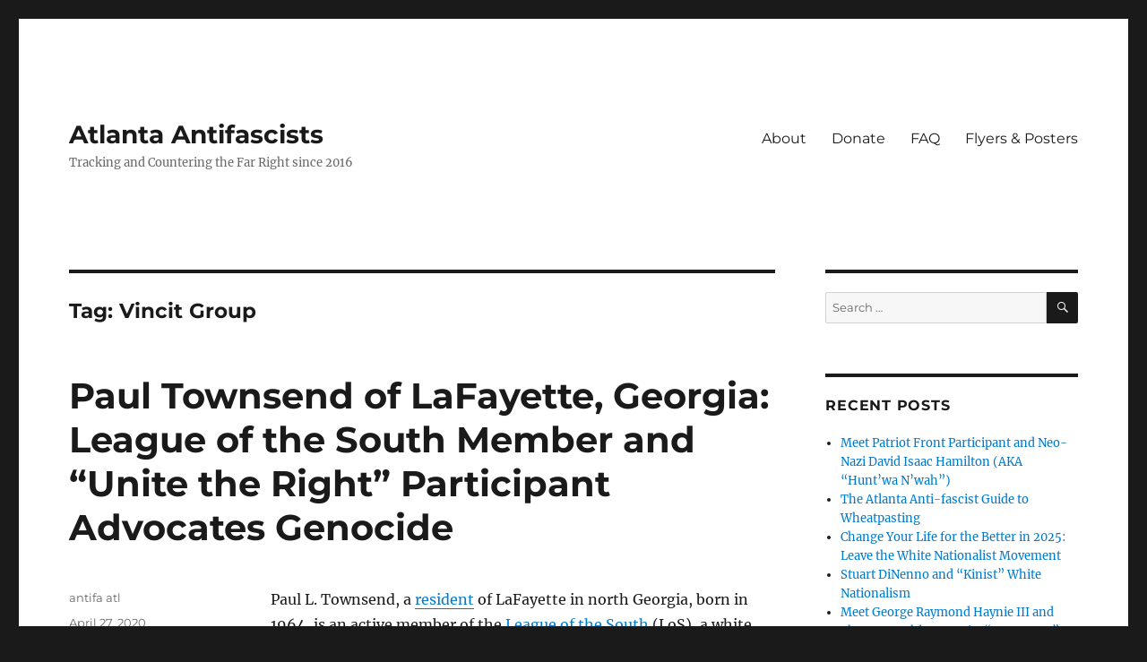

--- FILE ---
content_type: text/html; charset=UTF-8
request_url: https://atlantaantifa.org/tag/vincit-group/
body_size: 10429
content:
<!DOCTYPE html>
<html lang="en-US" class="no-js">
<head>
	<meta charset="UTF-8">
	<meta name="viewport" content="width=device-width, initial-scale=1">
	<link rel="profile" href="https://gmpg.org/xfn/11">
		<script>(function(html){html.className = html.className.replace(/\bno-js\b/,'js')})(document.documentElement);</script>
<title>Vincit Group &#8211; Atlanta Antifascists</title>
<meta name='robots' content='max-image-preview:large' />
	<style>img:is([sizes="auto" i], [sizes^="auto," i]) { contain-intrinsic-size: 3000px 1500px }</style>
	<link rel="alternate" type="application/rss+xml" title="Atlanta Antifascists &raquo; Feed" href="https://atlantaantifa.org/feed/" />
<link rel="alternate" type="application/rss+xml" title="Atlanta Antifascists &raquo; Comments Feed" href="https://atlantaantifa.org/comments/feed/" />
<link rel="alternate" type="application/rss+xml" title="Atlanta Antifascists &raquo; Vincit Group Tag Feed" href="https://atlantaantifa.org/tag/vincit-group/feed/" />
<script>
window._wpemojiSettings = {"baseUrl":"https:\/\/s.w.org\/images\/core\/emoji\/15.0.3\/72x72\/","ext":".png","svgUrl":"https:\/\/s.w.org\/images\/core\/emoji\/15.0.3\/svg\/","svgExt":".svg","source":{"concatemoji":"https:\/\/atlantaantifa.org\/wp-includes\/js\/wp-emoji-release.min.js?ver=6.7.4"}};
/*! This file is auto-generated */
!function(i,n){var o,s,e;function c(e){try{var t={supportTests:e,timestamp:(new Date).valueOf()};sessionStorage.setItem(o,JSON.stringify(t))}catch(e){}}function p(e,t,n){e.clearRect(0,0,e.canvas.width,e.canvas.height),e.fillText(t,0,0);var t=new Uint32Array(e.getImageData(0,0,e.canvas.width,e.canvas.height).data),r=(e.clearRect(0,0,e.canvas.width,e.canvas.height),e.fillText(n,0,0),new Uint32Array(e.getImageData(0,0,e.canvas.width,e.canvas.height).data));return t.every(function(e,t){return e===r[t]})}function u(e,t,n){switch(t){case"flag":return n(e,"\ud83c\udff3\ufe0f\u200d\u26a7\ufe0f","\ud83c\udff3\ufe0f\u200b\u26a7\ufe0f")?!1:!n(e,"\ud83c\uddfa\ud83c\uddf3","\ud83c\uddfa\u200b\ud83c\uddf3")&&!n(e,"\ud83c\udff4\udb40\udc67\udb40\udc62\udb40\udc65\udb40\udc6e\udb40\udc67\udb40\udc7f","\ud83c\udff4\u200b\udb40\udc67\u200b\udb40\udc62\u200b\udb40\udc65\u200b\udb40\udc6e\u200b\udb40\udc67\u200b\udb40\udc7f");case"emoji":return!n(e,"\ud83d\udc26\u200d\u2b1b","\ud83d\udc26\u200b\u2b1b")}return!1}function f(e,t,n){var r="undefined"!=typeof WorkerGlobalScope&&self instanceof WorkerGlobalScope?new OffscreenCanvas(300,150):i.createElement("canvas"),a=r.getContext("2d",{willReadFrequently:!0}),o=(a.textBaseline="top",a.font="600 32px Arial",{});return e.forEach(function(e){o[e]=t(a,e,n)}),o}function t(e){var t=i.createElement("script");t.src=e,t.defer=!0,i.head.appendChild(t)}"undefined"!=typeof Promise&&(o="wpEmojiSettingsSupports",s=["flag","emoji"],n.supports={everything:!0,everythingExceptFlag:!0},e=new Promise(function(e){i.addEventListener("DOMContentLoaded",e,{once:!0})}),new Promise(function(t){var n=function(){try{var e=JSON.parse(sessionStorage.getItem(o));if("object"==typeof e&&"number"==typeof e.timestamp&&(new Date).valueOf()<e.timestamp+604800&&"object"==typeof e.supportTests)return e.supportTests}catch(e){}return null}();if(!n){if("undefined"!=typeof Worker&&"undefined"!=typeof OffscreenCanvas&&"undefined"!=typeof URL&&URL.createObjectURL&&"undefined"!=typeof Blob)try{var e="postMessage("+f.toString()+"("+[JSON.stringify(s),u.toString(),p.toString()].join(",")+"));",r=new Blob([e],{type:"text/javascript"}),a=new Worker(URL.createObjectURL(r),{name:"wpTestEmojiSupports"});return void(a.onmessage=function(e){c(n=e.data),a.terminate(),t(n)})}catch(e){}c(n=f(s,u,p))}t(n)}).then(function(e){for(var t in e)n.supports[t]=e[t],n.supports.everything=n.supports.everything&&n.supports[t],"flag"!==t&&(n.supports.everythingExceptFlag=n.supports.everythingExceptFlag&&n.supports[t]);n.supports.everythingExceptFlag=n.supports.everythingExceptFlag&&!n.supports.flag,n.DOMReady=!1,n.readyCallback=function(){n.DOMReady=!0}}).then(function(){return e}).then(function(){var e;n.supports.everything||(n.readyCallback(),(e=n.source||{}).concatemoji?t(e.concatemoji):e.wpemoji&&e.twemoji&&(t(e.twemoji),t(e.wpemoji)))}))}((window,document),window._wpemojiSettings);
</script>
<style id='wp-emoji-styles-inline-css'>

	img.wp-smiley, img.emoji {
		display: inline !important;
		border: none !important;
		box-shadow: none !important;
		height: 1em !important;
		width: 1em !important;
		margin: 0 0.07em !important;
		vertical-align: -0.1em !important;
		background: none !important;
		padding: 0 !important;
	}
</style>
<link rel='stylesheet' id='wp-block-library-css' href='https://atlantaantifa.org/wp-includes/css/dist/block-library/style.min.css?ver=6.7.4' media='all' />
<style id='wp-block-library-theme-inline-css'>
.wp-block-audio :where(figcaption){color:#555;font-size:13px;text-align:center}.is-dark-theme .wp-block-audio :where(figcaption){color:#ffffffa6}.wp-block-audio{margin:0 0 1em}.wp-block-code{border:1px solid #ccc;border-radius:4px;font-family:Menlo,Consolas,monaco,monospace;padding:.8em 1em}.wp-block-embed :where(figcaption){color:#555;font-size:13px;text-align:center}.is-dark-theme .wp-block-embed :where(figcaption){color:#ffffffa6}.wp-block-embed{margin:0 0 1em}.blocks-gallery-caption{color:#555;font-size:13px;text-align:center}.is-dark-theme .blocks-gallery-caption{color:#ffffffa6}:root :where(.wp-block-image figcaption){color:#555;font-size:13px;text-align:center}.is-dark-theme :root :where(.wp-block-image figcaption){color:#ffffffa6}.wp-block-image{margin:0 0 1em}.wp-block-pullquote{border-bottom:4px solid;border-top:4px solid;color:currentColor;margin-bottom:1.75em}.wp-block-pullquote cite,.wp-block-pullquote footer,.wp-block-pullquote__citation{color:currentColor;font-size:.8125em;font-style:normal;text-transform:uppercase}.wp-block-quote{border-left:.25em solid;margin:0 0 1.75em;padding-left:1em}.wp-block-quote cite,.wp-block-quote footer{color:currentColor;font-size:.8125em;font-style:normal;position:relative}.wp-block-quote:where(.has-text-align-right){border-left:none;border-right:.25em solid;padding-left:0;padding-right:1em}.wp-block-quote:where(.has-text-align-center){border:none;padding-left:0}.wp-block-quote.is-large,.wp-block-quote.is-style-large,.wp-block-quote:where(.is-style-plain){border:none}.wp-block-search .wp-block-search__label{font-weight:700}.wp-block-search__button{border:1px solid #ccc;padding:.375em .625em}:where(.wp-block-group.has-background){padding:1.25em 2.375em}.wp-block-separator.has-css-opacity{opacity:.4}.wp-block-separator{border:none;border-bottom:2px solid;margin-left:auto;margin-right:auto}.wp-block-separator.has-alpha-channel-opacity{opacity:1}.wp-block-separator:not(.is-style-wide):not(.is-style-dots){width:100px}.wp-block-separator.has-background:not(.is-style-dots){border-bottom:none;height:1px}.wp-block-separator.has-background:not(.is-style-wide):not(.is-style-dots){height:2px}.wp-block-table{margin:0 0 1em}.wp-block-table td,.wp-block-table th{word-break:normal}.wp-block-table :where(figcaption){color:#555;font-size:13px;text-align:center}.is-dark-theme .wp-block-table :where(figcaption){color:#ffffffa6}.wp-block-video :where(figcaption){color:#555;font-size:13px;text-align:center}.is-dark-theme .wp-block-video :where(figcaption){color:#ffffffa6}.wp-block-video{margin:0 0 1em}:root :where(.wp-block-template-part.has-background){margin-bottom:0;margin-top:0;padding:1.25em 2.375em}
</style>
<style id='classic-theme-styles-inline-css'>
/*! This file is auto-generated */
.wp-block-button__link{color:#fff;background-color:#32373c;border-radius:9999px;box-shadow:none;text-decoration:none;padding:calc(.667em + 2px) calc(1.333em + 2px);font-size:1.125em}.wp-block-file__button{background:#32373c;color:#fff;text-decoration:none}
</style>
<style id='global-styles-inline-css'>
:root{--wp--preset--aspect-ratio--square: 1;--wp--preset--aspect-ratio--4-3: 4/3;--wp--preset--aspect-ratio--3-4: 3/4;--wp--preset--aspect-ratio--3-2: 3/2;--wp--preset--aspect-ratio--2-3: 2/3;--wp--preset--aspect-ratio--16-9: 16/9;--wp--preset--aspect-ratio--9-16: 9/16;--wp--preset--color--black: #000000;--wp--preset--color--cyan-bluish-gray: #abb8c3;--wp--preset--color--white: #fff;--wp--preset--color--pale-pink: #f78da7;--wp--preset--color--vivid-red: #cf2e2e;--wp--preset--color--luminous-vivid-orange: #ff6900;--wp--preset--color--luminous-vivid-amber: #fcb900;--wp--preset--color--light-green-cyan: #7bdcb5;--wp--preset--color--vivid-green-cyan: #00d084;--wp--preset--color--pale-cyan-blue: #8ed1fc;--wp--preset--color--vivid-cyan-blue: #0693e3;--wp--preset--color--vivid-purple: #9b51e0;--wp--preset--color--dark-gray: #1a1a1a;--wp--preset--color--medium-gray: #686868;--wp--preset--color--light-gray: #e5e5e5;--wp--preset--color--blue-gray: #4d545c;--wp--preset--color--bright-blue: #007acc;--wp--preset--color--light-blue: #9adffd;--wp--preset--color--dark-brown: #402b30;--wp--preset--color--medium-brown: #774e24;--wp--preset--color--dark-red: #640c1f;--wp--preset--color--bright-red: #ff675f;--wp--preset--color--yellow: #ffef8e;--wp--preset--gradient--vivid-cyan-blue-to-vivid-purple: linear-gradient(135deg,rgba(6,147,227,1) 0%,rgb(155,81,224) 100%);--wp--preset--gradient--light-green-cyan-to-vivid-green-cyan: linear-gradient(135deg,rgb(122,220,180) 0%,rgb(0,208,130) 100%);--wp--preset--gradient--luminous-vivid-amber-to-luminous-vivid-orange: linear-gradient(135deg,rgba(252,185,0,1) 0%,rgba(255,105,0,1) 100%);--wp--preset--gradient--luminous-vivid-orange-to-vivid-red: linear-gradient(135deg,rgba(255,105,0,1) 0%,rgb(207,46,46) 100%);--wp--preset--gradient--very-light-gray-to-cyan-bluish-gray: linear-gradient(135deg,rgb(238,238,238) 0%,rgb(169,184,195) 100%);--wp--preset--gradient--cool-to-warm-spectrum: linear-gradient(135deg,rgb(74,234,220) 0%,rgb(151,120,209) 20%,rgb(207,42,186) 40%,rgb(238,44,130) 60%,rgb(251,105,98) 80%,rgb(254,248,76) 100%);--wp--preset--gradient--blush-light-purple: linear-gradient(135deg,rgb(255,206,236) 0%,rgb(152,150,240) 100%);--wp--preset--gradient--blush-bordeaux: linear-gradient(135deg,rgb(254,205,165) 0%,rgb(254,45,45) 50%,rgb(107,0,62) 100%);--wp--preset--gradient--luminous-dusk: linear-gradient(135deg,rgb(255,203,112) 0%,rgb(199,81,192) 50%,rgb(65,88,208) 100%);--wp--preset--gradient--pale-ocean: linear-gradient(135deg,rgb(255,245,203) 0%,rgb(182,227,212) 50%,rgb(51,167,181) 100%);--wp--preset--gradient--electric-grass: linear-gradient(135deg,rgb(202,248,128) 0%,rgb(113,206,126) 100%);--wp--preset--gradient--midnight: linear-gradient(135deg,rgb(2,3,129) 0%,rgb(40,116,252) 100%);--wp--preset--font-size--small: 13px;--wp--preset--font-size--medium: 20px;--wp--preset--font-size--large: 36px;--wp--preset--font-size--x-large: 42px;--wp--preset--spacing--20: 0.44rem;--wp--preset--spacing--30: 0.67rem;--wp--preset--spacing--40: 1rem;--wp--preset--spacing--50: 1.5rem;--wp--preset--spacing--60: 2.25rem;--wp--preset--spacing--70: 3.38rem;--wp--preset--spacing--80: 5.06rem;--wp--preset--shadow--natural: 6px 6px 9px rgba(0, 0, 0, 0.2);--wp--preset--shadow--deep: 12px 12px 50px rgba(0, 0, 0, 0.4);--wp--preset--shadow--sharp: 6px 6px 0px rgba(0, 0, 0, 0.2);--wp--preset--shadow--outlined: 6px 6px 0px -3px rgba(255, 255, 255, 1), 6px 6px rgba(0, 0, 0, 1);--wp--preset--shadow--crisp: 6px 6px 0px rgba(0, 0, 0, 1);}:where(.is-layout-flex){gap: 0.5em;}:where(.is-layout-grid){gap: 0.5em;}body .is-layout-flex{display: flex;}.is-layout-flex{flex-wrap: wrap;align-items: center;}.is-layout-flex > :is(*, div){margin: 0;}body .is-layout-grid{display: grid;}.is-layout-grid > :is(*, div){margin: 0;}:where(.wp-block-columns.is-layout-flex){gap: 2em;}:where(.wp-block-columns.is-layout-grid){gap: 2em;}:where(.wp-block-post-template.is-layout-flex){gap: 1.25em;}:where(.wp-block-post-template.is-layout-grid){gap: 1.25em;}.has-black-color{color: var(--wp--preset--color--black) !important;}.has-cyan-bluish-gray-color{color: var(--wp--preset--color--cyan-bluish-gray) !important;}.has-white-color{color: var(--wp--preset--color--white) !important;}.has-pale-pink-color{color: var(--wp--preset--color--pale-pink) !important;}.has-vivid-red-color{color: var(--wp--preset--color--vivid-red) !important;}.has-luminous-vivid-orange-color{color: var(--wp--preset--color--luminous-vivid-orange) !important;}.has-luminous-vivid-amber-color{color: var(--wp--preset--color--luminous-vivid-amber) !important;}.has-light-green-cyan-color{color: var(--wp--preset--color--light-green-cyan) !important;}.has-vivid-green-cyan-color{color: var(--wp--preset--color--vivid-green-cyan) !important;}.has-pale-cyan-blue-color{color: var(--wp--preset--color--pale-cyan-blue) !important;}.has-vivid-cyan-blue-color{color: var(--wp--preset--color--vivid-cyan-blue) !important;}.has-vivid-purple-color{color: var(--wp--preset--color--vivid-purple) !important;}.has-black-background-color{background-color: var(--wp--preset--color--black) !important;}.has-cyan-bluish-gray-background-color{background-color: var(--wp--preset--color--cyan-bluish-gray) !important;}.has-white-background-color{background-color: var(--wp--preset--color--white) !important;}.has-pale-pink-background-color{background-color: var(--wp--preset--color--pale-pink) !important;}.has-vivid-red-background-color{background-color: var(--wp--preset--color--vivid-red) !important;}.has-luminous-vivid-orange-background-color{background-color: var(--wp--preset--color--luminous-vivid-orange) !important;}.has-luminous-vivid-amber-background-color{background-color: var(--wp--preset--color--luminous-vivid-amber) !important;}.has-light-green-cyan-background-color{background-color: var(--wp--preset--color--light-green-cyan) !important;}.has-vivid-green-cyan-background-color{background-color: var(--wp--preset--color--vivid-green-cyan) !important;}.has-pale-cyan-blue-background-color{background-color: var(--wp--preset--color--pale-cyan-blue) !important;}.has-vivid-cyan-blue-background-color{background-color: var(--wp--preset--color--vivid-cyan-blue) !important;}.has-vivid-purple-background-color{background-color: var(--wp--preset--color--vivid-purple) !important;}.has-black-border-color{border-color: var(--wp--preset--color--black) !important;}.has-cyan-bluish-gray-border-color{border-color: var(--wp--preset--color--cyan-bluish-gray) !important;}.has-white-border-color{border-color: var(--wp--preset--color--white) !important;}.has-pale-pink-border-color{border-color: var(--wp--preset--color--pale-pink) !important;}.has-vivid-red-border-color{border-color: var(--wp--preset--color--vivid-red) !important;}.has-luminous-vivid-orange-border-color{border-color: var(--wp--preset--color--luminous-vivid-orange) !important;}.has-luminous-vivid-amber-border-color{border-color: var(--wp--preset--color--luminous-vivid-amber) !important;}.has-light-green-cyan-border-color{border-color: var(--wp--preset--color--light-green-cyan) !important;}.has-vivid-green-cyan-border-color{border-color: var(--wp--preset--color--vivid-green-cyan) !important;}.has-pale-cyan-blue-border-color{border-color: var(--wp--preset--color--pale-cyan-blue) !important;}.has-vivid-cyan-blue-border-color{border-color: var(--wp--preset--color--vivid-cyan-blue) !important;}.has-vivid-purple-border-color{border-color: var(--wp--preset--color--vivid-purple) !important;}.has-vivid-cyan-blue-to-vivid-purple-gradient-background{background: var(--wp--preset--gradient--vivid-cyan-blue-to-vivid-purple) !important;}.has-light-green-cyan-to-vivid-green-cyan-gradient-background{background: var(--wp--preset--gradient--light-green-cyan-to-vivid-green-cyan) !important;}.has-luminous-vivid-amber-to-luminous-vivid-orange-gradient-background{background: var(--wp--preset--gradient--luminous-vivid-amber-to-luminous-vivid-orange) !important;}.has-luminous-vivid-orange-to-vivid-red-gradient-background{background: var(--wp--preset--gradient--luminous-vivid-orange-to-vivid-red) !important;}.has-very-light-gray-to-cyan-bluish-gray-gradient-background{background: var(--wp--preset--gradient--very-light-gray-to-cyan-bluish-gray) !important;}.has-cool-to-warm-spectrum-gradient-background{background: var(--wp--preset--gradient--cool-to-warm-spectrum) !important;}.has-blush-light-purple-gradient-background{background: var(--wp--preset--gradient--blush-light-purple) !important;}.has-blush-bordeaux-gradient-background{background: var(--wp--preset--gradient--blush-bordeaux) !important;}.has-luminous-dusk-gradient-background{background: var(--wp--preset--gradient--luminous-dusk) !important;}.has-pale-ocean-gradient-background{background: var(--wp--preset--gradient--pale-ocean) !important;}.has-electric-grass-gradient-background{background: var(--wp--preset--gradient--electric-grass) !important;}.has-midnight-gradient-background{background: var(--wp--preset--gradient--midnight) !important;}.has-small-font-size{font-size: var(--wp--preset--font-size--small) !important;}.has-medium-font-size{font-size: var(--wp--preset--font-size--medium) !important;}.has-large-font-size{font-size: var(--wp--preset--font-size--large) !important;}.has-x-large-font-size{font-size: var(--wp--preset--font-size--x-large) !important;}
:where(.wp-block-post-template.is-layout-flex){gap: 1.25em;}:where(.wp-block-post-template.is-layout-grid){gap: 1.25em;}
:where(.wp-block-columns.is-layout-flex){gap: 2em;}:where(.wp-block-columns.is-layout-grid){gap: 2em;}
:root :where(.wp-block-pullquote){font-size: 1.5em;line-height: 1.6;}
</style>
<link rel='stylesheet' id='twentysixteen-fonts-css' href='https://atlantaantifa.org/wp-content/themes/twentysixteen/fonts/merriweather-plus-montserrat-plus-inconsolata.css?ver=20230328' media='all' />
<link rel='stylesheet' id='genericons-css' href='https://atlantaantifa.org/wp-content/themes/twentysixteen/genericons/genericons.css?ver=20201208' media='all' />
<link rel='stylesheet' id='twentysixteen-style-css' href='https://atlantaantifa.org/wp-content/themes/twentysixteen/style.css?ver=20240716' media='all' />
<link rel='stylesheet' id='twentysixteen-block-style-css' href='https://atlantaantifa.org/wp-content/themes/twentysixteen/css/blocks.css?ver=20240117' media='all' />
<!--[if lt IE 10]>
<link rel='stylesheet' id='twentysixteen-ie-css' href='https://atlantaantifa.org/wp-content/themes/twentysixteen/css/ie.css?ver=20170530' media='all' />
<![endif]-->
<!--[if lt IE 9]>
<link rel='stylesheet' id='twentysixteen-ie8-css' href='https://atlantaantifa.org/wp-content/themes/twentysixteen/css/ie8.css?ver=20170530' media='all' />
<![endif]-->
<!--[if lt IE 8]>
<link rel='stylesheet' id='twentysixteen-ie7-css' href='https://atlantaantifa.org/wp-content/themes/twentysixteen/css/ie7.css?ver=20170530' media='all' />
<![endif]-->
<!--[if lt IE 9]>
<script src="https://atlantaantifa.org/wp-content/themes/twentysixteen/js/html5.js?ver=3.7.3" id="twentysixteen-html5-js"></script>
<![endif]-->
<script src="https://atlantaantifa.org/wp-includes/js/jquery/jquery.min.js?ver=3.7.1" id="jquery-core-js"></script>
<script src="https://atlantaantifa.org/wp-includes/js/jquery/jquery-migrate.min.js?ver=3.4.1" id="jquery-migrate-js"></script>
<script id="twentysixteen-script-js-extra">
var screenReaderText = {"expand":"expand child menu","collapse":"collapse child menu"};
</script>
<script src="https://atlantaantifa.org/wp-content/themes/twentysixteen/js/functions.js?ver=20230629" id="twentysixteen-script-js" defer data-wp-strategy="defer"></script>
<link rel="https://api.w.org/" href="https://atlantaantifa.org/wp-json/" /><link rel="alternate" title="JSON" type="application/json" href="https://atlantaantifa.org/wp-json/wp/v2/tags/720" /><link rel="EditURI" type="application/rsd+xml" title="RSD" href="https://atlantaantifa.org/xmlrpc.php?rsd" />
<meta name="generator" content="WordPress 6.7.4" />
<link rel="icon" href="https://atlantaantifa.org/wp-content/uploads/2016/10/cropped-flag-cog-laurel-w_bg-1-32x32.jpg" sizes="32x32" />
<link rel="icon" href="https://atlantaantifa.org/wp-content/uploads/2016/10/cropped-flag-cog-laurel-w_bg-1-192x192.jpg" sizes="192x192" />
<link rel="apple-touch-icon" href="https://atlantaantifa.org/wp-content/uploads/2016/10/cropped-flag-cog-laurel-w_bg-1-180x180.jpg" />
<meta name="msapplication-TileImage" content="https://atlantaantifa.org/wp-content/uploads/2016/10/cropped-flag-cog-laurel-w_bg-1-270x270.jpg" />
</head>

<body class="archive tag tag-vincit-group tag-720 wp-embed-responsive group-blog hfeed">
<div id="page" class="site">
	<div class="site-inner">
		<a class="skip-link screen-reader-text" href="#content">
			Skip to content		</a>

		<header id="masthead" class="site-header">
			<div class="site-header-main">
				<div class="site-branding">
					
											<p class="site-title"><a href="https://atlantaantifa.org/" rel="home">Atlanta Antifascists</a></p>
												<p class="site-description">Tracking and Countering the Far Right since 2016</p>
									</div><!-- .site-branding -->

									<button id="menu-toggle" class="menu-toggle">Menu</button>

					<div id="site-header-menu" class="site-header-menu">
													<nav id="site-navigation" class="main-navigation" aria-label="Primary Menu">
								<div class="menu-pages-container"><ul id="menu-pages" class="primary-menu"><li id="menu-item-2922" class="menu-item menu-item-type-post_type menu-item-object-page menu-item-2922"><a href="https://atlantaantifa.org/about/">About</a></li>
<li id="menu-item-2920" class="menu-item menu-item-type-post_type menu-item-object-page menu-item-2920"><a href="https://atlantaantifa.org/donate/">Donate</a></li>
<li id="menu-item-8141" class="menu-item menu-item-type-post_type menu-item-object-page menu-item-8141"><a href="https://atlantaantifa.org/frequently-asked-questions/">FAQ</a></li>
<li id="menu-item-2921" class="menu-item menu-item-type-post_type menu-item-object-page menu-item-2921"><a href="https://atlantaantifa.org/flyers-posters/">Flyers &#038; Posters</a></li>
</ul></div>							</nav><!-- .main-navigation -->
						
													<nav id="social-navigation" class="social-navigation" aria-label="Social Links Menu">
								<div class="menu-links-container"><ul id="menu-links" class="social-links-menu"><li id="menu-item-4313" class="menu-item menu-item-type-custom menu-item-object-custom menu-item-4313"><a href="https://antifa7hills.blackblogs.org/"><span class="screen-reader-text">Antifa Seven Hills</span></a></li>
<li id="menu-item-4312" class="menu-item menu-item-type-custom menu-item-object-custom menu-item-4312"><a href="https://avlantiracism.blackblogs.org/"><span class="screen-reader-text">Asheville Anti Racism</span></a></li>
<li id="menu-item-1540" class="menu-item menu-item-type-custom menu-item-object-custom menu-item-1540"><a target="_blank" href="https://cvantifa.noblogs.org/"><span class="screen-reader-text">CVAntifa (Corvallis, Oregon)</span></a></li>
<li id="menu-item-425" class="menu-item menu-item-type-custom menu-item-object-custom menu-item-425"><a target="_blank" href="http://www.irehr.org/"><span class="screen-reader-text">Institute for Research and Education on Human Rights</span></a></li>
<li id="menu-item-4305" class="menu-item menu-item-type-custom menu-item-object-custom menu-item-4305"><a href="https://intlantifadefence.wordpress.com/"><span class="screen-reader-text">International Anti-Fascist Defense Fund</span></a></li>
<li id="menu-item-1548" class="menu-item menu-item-type-custom menu-item-object-custom menu-item-1548"><a href="https://itsgoingdown.org/"><span class="screen-reader-text">It&#8217;s Going Down</span></a></li>
<li id="menu-item-1544" class="menu-item menu-item-type-custom menu-item-object-custom menu-item-1544"><a href="https://nycantifa.wordpress.com/"><span class="screen-reader-text">NYC Antifa</span></a></li>
<li id="menu-item-430" class="menu-item menu-item-type-custom menu-item-object-custom menu-item-430"><a href="http://onepeoplesproject.com/"><span class="screen-reader-text">One People&#8217;s Project</span></a></li>
<li id="menu-item-426" class="menu-item menu-item-type-custom menu-item-object-custom menu-item-426"><a target="_blank" href="http://www.politicalresearch.org/"><span class="screen-reader-text">Political Research Associates</span></a></li>
<li id="menu-item-4331" class="menu-item menu-item-type-custom menu-item-object-custom menu-item-4331"><a href="https://rosecityantifa.org/"><span class="screen-reader-text">Rose City Antifa (Portland Oregon)</span></a></li>
<li id="menu-item-4303" class="menu-item menu-item-type-custom menu-item-object-custom menu-item-4303"><a href="https://screwstonafc.noblogs.org/"><span class="screen-reader-text">Screwston Anti-Fascist Committee</span></a></li>
<li id="menu-item-1547" class="menu-item menu-item-type-custom menu-item-object-custom menu-item-1547"><a href="https://torch-antifa.org/"><span class="screen-reader-text">Torch Network</span></a></li>
<li id="menu-item-7981" class="menu-item menu-item-type-custom menu-item-object-custom menu-item-7981"><a href="https://utah161.noblogs.org/"><span class="screen-reader-text">Utah Antifascists</span></a></li>
</ul></div>							</nav><!-- .social-navigation -->
											</div><!-- .site-header-menu -->
							</div><!-- .site-header-main -->

					</header><!-- .site-header -->

		<div id="content" class="site-content">

	<div id="primary" class="content-area">
		<main id="main" class="site-main">

		
			<header class="page-header">
				<h1 class="page-title">Tag: <span>Vincit Group</span></h1>			</header><!-- .page-header -->

			
<article id="post-4447" class="post-4447 post type-post status-publish format-standard hentry category-uncategorized tag-antisemitism tag-charlottesville-va tag-chattanooga-tn tag-chester-doles tag-covid-19-pandemic tag-creativity-alliance tag-islamophobia tag-lafayette-ga tag-launa-townsend tag-league-of-the-south tag-military tag-national-alliance tag-nationalist-front tag-paul-townsend tag-unite-the-right tag-vincit-group tag-walker-county">
	<header class="entry-header">
		
		<h2 class="entry-title"><a href="https://atlantaantifa.org/2020/04/27/paul-townsend-of-lafayette-georgia-league-of-the-south-member-and-unite-the-right-participant-advocates-genocide/" rel="bookmark">Paul Townsend of LaFayette, Georgia: League of the South Member and “Unite the Right” Participant Advocates Genocide</a></h2>	</header><!-- .entry-header -->

	
	
	<div class="entry-content">
		
<p>Paul L. Townsend, a <a href="https://atlantaantifa.org/wp-content/uploads/2020/04/Paul-and-Launa-Townsend-property.jpg">resident</a> of LaFayette in north Georgia, born in 1964, is an active member of the <a href="https://web.archive.org/web/20200310232500/https://www.splcenter.org/fighting-hate/extremist-files/group/league-south">League of the South</a> (LoS), a white supremacist and Southern secessionist organization. Townsend <a href="https://archive.is/aiHxq">attended</a> the August 2017 “<a href="https://itsgoingdown.org/violent-white-supremacist-rally-in-charlottesville-ends-in-murder/">Unite the Right</a>” rally in Charlottesville, Virginia with the LoS contingent that was at the <a href="https://www.thedailybeast.com/neo-confederate-league-of-the-south-banned-from-protesting-in-charlottesville">forefront</a> of violence that day. Following the Charlottesville rally – in which one counter-protester was murdered and dozens more injured – Townsend <a href="https://archive.is/dxB8D">stated</a> that he was “proud that I participated in the Charlottesville rally” which he “knew […] would be epic.”&nbsp;</p>



<ul class="wp-block-gallery columns-2 is-cropped wp-block-gallery-1 is-layout-flex wp-block-gallery-is-layout-flex"><li class="blocks-gallery-item"><figure><img fetchpriority="high" decoding="async" width="746" height="1024" src="https://atlantaantifa.org/wp-content/uploads/2020/04/Paul-Townsend-746x1024.jpg" alt="" data-id="4456" data-link="https://atlantaantifa.org/?attachment_id=4456" class="wp-image-4456" srcset="https://atlantaantifa.org/wp-content/uploads/2020/04/Paul-Townsend-746x1024.jpg 746w, https://atlantaantifa.org/wp-content/uploads/2020/04/Paul-Townsend-219x300.jpg 219w, https://atlantaantifa.org/wp-content/uploads/2020/04/Paul-Townsend-768x1054.jpg 768w, https://atlantaantifa.org/wp-content/uploads/2020/04/Paul-Townsend.jpg 1019w" sizes="(max-width: 709px) 85vw, (max-width: 909px) 67vw, (max-width: 984px) 61vw, (max-width: 1362px) 45vw, 600px" /><figcaption><a href="https://archive.is/tvGiD"> </a><em><a href="https://archive.is/tvGiD">Paul Townsend</a></em><a href="https://archive.is/tvGiD"> </a></figcaption></figure></li><li class="blocks-gallery-item"><figure><img decoding="async" width="601" height="810" src="https://atlantaantifa.org/wp-content/uploads/2020/04/Paul-Townsend-at-Unite-the-Right-2017.jpg" alt="" data-id="4457" data-link="https://atlantaantifa.org/?attachment_id=4457" class="wp-image-4457" srcset="https://atlantaantifa.org/wp-content/uploads/2020/04/Paul-Townsend-at-Unite-the-Right-2017.jpg 601w, https://atlantaantifa.org/wp-content/uploads/2020/04/Paul-Townsend-at-Unite-the-Right-2017-223x300.jpg 223w" sizes="(max-width: 709px) 85vw, (max-width: 909px) 67vw, (max-width: 984px) 61vw, (max-width: 1362px) 45vw, 600px" /><figcaption> <em>Townsend at Unite the Right, 2017</em> </figcaption></figure></li></ul>



<p><em>&nbsp;</em>Townsend <a href="https://archive.is/HIb9a">set up</a> a profile on the Russian social networking site <a href="https://www.thedailybeast.com/american-alt-right-leaves-facebook-for-russian-site-vkontakte">VKontakte</a> (VK) the month before 2017’s “Unite the Right”. <a href="https://archive.is/R15Vz">On VK</a>, he is <a href="https://archive.is/st3Vv">connected</a> to many LoS members and other white supremacists. Townsend <a href="https://archive.is/IH1jn">posted</a> a photo of his younger self in camouflage fatigues in a desert environment, suggesting that decades ago he was in the US military.</p>



<ul class="wp-block-gallery columns-2 is-cropped wp-block-gallery-2 is-layout-flex wp-block-gallery-is-layout-flex"><li class="blocks-gallery-item"><figure><img decoding="async" width="869" height="913" src="https://atlantaantifa.org/wp-content/uploads/2020/04/Paul-Townsend-desk-including-cross-burning-pic-posted-to-VK-Oct-2018.jpg" alt="" data-id="4453" data-link="https://atlantaantifa.org/?attachment_id=4453" class="wp-image-4453" srcset="https://atlantaantifa.org/wp-content/uploads/2020/04/Paul-Townsend-desk-including-cross-burning-pic-posted-to-VK-Oct-2018.jpg 869w, https://atlantaantifa.org/wp-content/uploads/2020/04/Paul-Townsend-desk-including-cross-burning-pic-posted-to-VK-Oct-2018-286x300.jpg 286w, https://atlantaantifa.org/wp-content/uploads/2020/04/Paul-Townsend-desk-including-cross-burning-pic-posted-to-VK-Oct-2018-768x807.jpg 768w" sizes="(max-width: 709px) 85vw, (max-width: 909px) 67vw, (max-width: 1362px) 62vw, 840px" /><figcaption> <em>Picture of Klan cross lighting on Townsend’s desk</em> </figcaption></figure></li><li class="blocks-gallery-item"><figure><img loading="lazy" decoding="async" width="818" height="824" src="https://atlantaantifa.org/wp-content/uploads/2020/04/Paul-Townsend-Aug-2018-weapons-posted-to-VK-1.jpg" alt="" data-id="4454" data-link="https://atlantaantifa.org/?attachment_id=4454" class="wp-image-4454" srcset="https://atlantaantifa.org/wp-content/uploads/2020/04/Paul-Townsend-Aug-2018-weapons-posted-to-VK-1.jpg 818w, https://atlantaantifa.org/wp-content/uploads/2020/04/Paul-Townsend-Aug-2018-weapons-posted-to-VK-1-150x150.jpg 150w, https://atlantaantifa.org/wp-content/uploads/2020/04/Paul-Townsend-Aug-2018-weapons-posted-to-VK-1-298x300.jpg 298w, https://atlantaantifa.org/wp-content/uploads/2020/04/Paul-Townsend-Aug-2018-weapons-posted-to-VK-1-768x774.jpg 768w" sizes="auto, (max-width: 709px) 85vw, (max-width: 909px) 67vw, (max-width: 984px) 61vw, (max-width: 1362px) 45vw, 600px" /><figcaption> Some of <em>Townsend’s weapons</em> </figcaption></figure></li></ul>



 <a href="https://atlantaantifa.org/2020/04/27/paul-townsend-of-lafayette-georgia-league-of-the-south-member-and-unite-the-right-participant-advocates-genocide/#more-4447" class="more-link">Continue reading<span class="screen-reader-text"> &#8220;Paul Townsend of LaFayette, Georgia: League of the South Member and “Unite the Right” Participant Advocates Genocide&#8221;</span></a>	</div><!-- .entry-content -->

	<footer class="entry-footer">
		<span class="byline"><span class="author vcard"><span class="screen-reader-text">Author </span> <a class="url fn n" href="https://atlantaantifa.org/author/atl/">antifa atl</a></span></span><span class="posted-on"><span class="screen-reader-text">Posted on </span><a href="https://atlantaantifa.org/2020/04/27/paul-townsend-of-lafayette-georgia-league-of-the-south-member-and-unite-the-right-participant-advocates-genocide/" rel="bookmark"><time class="entry-date published" datetime="2020-04-27T00:30:41-04:00">April 27, 2020</time><time class="updated" datetime="2020-04-27T13:57:47-04:00">April 27, 2020</time></a></span><span class="tags-links"><span class="screen-reader-text">Tags </span><a href="https://atlantaantifa.org/tag/antisemitism/" rel="tag">Antisemitism</a>, <a href="https://atlantaantifa.org/tag/charlottesville-va/" rel="tag">Charlottesville VA</a>, <a href="https://atlantaantifa.org/tag/chattanooga-tn/" rel="tag">Chattanooga TN</a>, <a href="https://atlantaantifa.org/tag/chester-doles/" rel="tag">Chester Doles</a>, <a href="https://atlantaantifa.org/tag/covid-19-pandemic/" rel="tag">COVID-19 pandemic</a>, <a href="https://atlantaantifa.org/tag/creativity-alliance/" rel="tag">Creativity Alliance</a>, <a href="https://atlantaantifa.org/tag/islamophobia/" rel="tag">Islamophobia</a>, <a href="https://atlantaantifa.org/tag/lafayette-ga/" rel="tag">LaFayette GA</a>, <a href="https://atlantaantifa.org/tag/launa-townsend/" rel="tag">Launa Townsend</a>, <a href="https://atlantaantifa.org/tag/league-of-the-south/" rel="tag">League of the South</a>, <a href="https://atlantaantifa.org/tag/military/" rel="tag">Military</a>, <a href="https://atlantaantifa.org/tag/national-alliance/" rel="tag">National Alliance</a>, <a href="https://atlantaantifa.org/tag/nationalist-front/" rel="tag">Nationalist Front</a>, <a href="https://atlantaantifa.org/tag/paul-townsend/" rel="tag">Paul Townsend</a>, <a href="https://atlantaantifa.org/tag/unite-the-right/" rel="tag">Unite the Right</a>, <a href="https://atlantaantifa.org/tag/vincit-group/" rel="tag">Vincit Group</a>, <a href="https://atlantaantifa.org/tag/walker-county/" rel="tag">Walker County</a></span>			</footer><!-- .entry-footer -->
</article><!-- #post-4447 -->

		</main><!-- .site-main -->
	</div><!-- .content-area -->


	<aside id="secondary" class="sidebar widget-area">
		<section id="search-2" class="widget widget_search">
<form role="search" method="get" class="search-form" action="https://atlantaantifa.org/">
	<label>
		<span class="screen-reader-text">
			Search for:		</span>
		<input type="search" class="search-field" placeholder="Search &hellip;" value="" name="s" />
	</label>
	<button type="submit" class="search-submit"><span class="screen-reader-text">
		Search	</span></button>
</form>
</section>
		<section id="recent-posts-2" class="widget widget_recent_entries">
		<h2 class="widget-title">Recent Posts</h2><nav aria-label="Recent Posts">
		<ul>
											<li>
					<a href="https://atlantaantifa.org/2025/06/25/meet-patriot-front-participant-and-neo-nazi-david-isaac-hamilton-aka-huntwa-nwah/">Meet Patriot Front Participant and Neo-Nazi David Isaac Hamilton (AKA “Hunt’wa N’wah”)</a>
									</li>
											<li>
					<a href="https://atlantaantifa.org/2025/02/25/the-atlanta-antifascist-guide-to-wheatpasting/">The Atlanta Anti-fascist Guide to Wheatpasting</a>
									</li>
											<li>
					<a href="https://atlantaantifa.org/2025/01/14/change-your-life-for-the-better-in-2025-leave-the-white-nationalist-movement/">Change Your Life for the Better in 2025: Leave the White Nationalist Movement</a>
									</li>
											<li>
					<a href="https://atlantaantifa.org/2024/12/16/stuart-dinenno-and-kinist-white-nationalism/">Stuart DiNenno and “Kinist” White Nationalism</a>
									</li>
											<li>
					<a href="https://atlantaantifa.org/2024/11/01/meet-george-raymond-haynie-iii-and-shannon-ashley-haynie-aryan-fest-hosts-and-neo-nazi-pregnancy-crisis-housing-organizers/">Meet George Raymond Haynie III and Shannon Ashley Haynie: &#8220;Aryan Fest&#8221; Hosts and Neo-Nazi Pregnancy Crisis Housing Organizers</a>
									</li>
					</ul>

		</nav></section><section id="archives-2" class="widget widget_archive"><h2 class="widget-title">Archives</h2><nav aria-label="Archives">
			<ul>
					<li><a href='https://atlantaantifa.org/2025/06/'>June 2025</a></li>
	<li><a href='https://atlantaantifa.org/2025/02/'>February 2025</a></li>
	<li><a href='https://atlantaantifa.org/2025/01/'>January 2025</a></li>
	<li><a href='https://atlantaantifa.org/2024/12/'>December 2024</a></li>
	<li><a href='https://atlantaantifa.org/2024/11/'>November 2024</a></li>
	<li><a href='https://atlantaantifa.org/2024/10/'>October 2024</a></li>
	<li><a href='https://atlantaantifa.org/2024/09/'>September 2024</a></li>
	<li><a href='https://atlantaantifa.org/2024/05/'>May 2024</a></li>
	<li><a href='https://atlantaantifa.org/2024/04/'>April 2024</a></li>
	<li><a href='https://atlantaantifa.org/2024/01/'>January 2024</a></li>
	<li><a href='https://atlantaantifa.org/2023/10/'>October 2023</a></li>
	<li><a href='https://atlantaantifa.org/2023/08/'>August 2023</a></li>
	<li><a href='https://atlantaantifa.org/2023/07/'>July 2023</a></li>
	<li><a href='https://atlantaantifa.org/2023/06/'>June 2023</a></li>
	<li><a href='https://atlantaantifa.org/2023/04/'>April 2023</a></li>
	<li><a href='https://atlantaantifa.org/2023/03/'>March 2023</a></li>
	<li><a href='https://atlantaantifa.org/2023/02/'>February 2023</a></li>
	<li><a href='https://atlantaantifa.org/2023/01/'>January 2023</a></li>
	<li><a href='https://atlantaantifa.org/2022/12/'>December 2022</a></li>
	<li><a href='https://atlantaantifa.org/2022/11/'>November 2022</a></li>
	<li><a href='https://atlantaantifa.org/2022/10/'>October 2022</a></li>
	<li><a href='https://atlantaantifa.org/2022/09/'>September 2022</a></li>
	<li><a href='https://atlantaantifa.org/2022/06/'>June 2022</a></li>
	<li><a href='https://atlantaantifa.org/2022/05/'>May 2022</a></li>
	<li><a href='https://atlantaantifa.org/2022/04/'>April 2022</a></li>
	<li><a href='https://atlantaantifa.org/2022/03/'>March 2022</a></li>
	<li><a href='https://atlantaantifa.org/2022/02/'>February 2022</a></li>
	<li><a href='https://atlantaantifa.org/2022/01/'>January 2022</a></li>
	<li><a href='https://atlantaantifa.org/2021/12/'>December 2021</a></li>
	<li><a href='https://atlantaantifa.org/2021/08/'>August 2021</a></li>
	<li><a href='https://atlantaantifa.org/2021/07/'>July 2021</a></li>
	<li><a href='https://atlantaantifa.org/2021/05/'>May 2021</a></li>
	<li><a href='https://atlantaantifa.org/2021/04/'>April 2021</a></li>
	<li><a href='https://atlantaantifa.org/2021/03/'>March 2021</a></li>
	<li><a href='https://atlantaantifa.org/2021/02/'>February 2021</a></li>
	<li><a href='https://atlantaantifa.org/2021/01/'>January 2021</a></li>
	<li><a href='https://atlantaantifa.org/2020/12/'>December 2020</a></li>
	<li><a href='https://atlantaantifa.org/2020/11/'>November 2020</a></li>
	<li><a href='https://atlantaantifa.org/2020/10/'>October 2020</a></li>
	<li><a href='https://atlantaantifa.org/2020/09/'>September 2020</a></li>
	<li><a href='https://atlantaantifa.org/2020/08/'>August 2020</a></li>
	<li><a href='https://atlantaantifa.org/2020/07/'>July 2020</a></li>
	<li><a href='https://atlantaantifa.org/2020/06/'>June 2020</a></li>
	<li><a href='https://atlantaantifa.org/2020/05/'>May 2020</a></li>
	<li><a href='https://atlantaantifa.org/2020/04/'>April 2020</a></li>
	<li><a href='https://atlantaantifa.org/2020/03/'>March 2020</a></li>
	<li><a href='https://atlantaantifa.org/2020/02/'>February 2020</a></li>
	<li><a href='https://atlantaantifa.org/2020/01/'>January 2020</a></li>
	<li><a href='https://atlantaantifa.org/2019/12/'>December 2019</a></li>
	<li><a href='https://atlantaantifa.org/2019/11/'>November 2019</a></li>
	<li><a href='https://atlantaantifa.org/2019/10/'>October 2019</a></li>
	<li><a href='https://atlantaantifa.org/2019/09/'>September 2019</a></li>
	<li><a href='https://atlantaantifa.org/2019/08/'>August 2019</a></li>
	<li><a href='https://atlantaantifa.org/2019/06/'>June 2019</a></li>
	<li><a href='https://atlantaantifa.org/2019/05/'>May 2019</a></li>
	<li><a href='https://atlantaantifa.org/2019/04/'>April 2019</a></li>
	<li><a href='https://atlantaantifa.org/2019/03/'>March 2019</a></li>
	<li><a href='https://atlantaantifa.org/2019/02/'>February 2019</a></li>
	<li><a href='https://atlantaantifa.org/2019/01/'>January 2019</a></li>
	<li><a href='https://atlantaantifa.org/2018/12/'>December 2018</a></li>
	<li><a href='https://atlantaantifa.org/2018/11/'>November 2018</a></li>
	<li><a href='https://atlantaantifa.org/2018/10/'>October 2018</a></li>
	<li><a href='https://atlantaantifa.org/2018/09/'>September 2018</a></li>
	<li><a href='https://atlantaantifa.org/2018/08/'>August 2018</a></li>
	<li><a href='https://atlantaantifa.org/2018/06/'>June 2018</a></li>
	<li><a href='https://atlantaantifa.org/2018/05/'>May 2018</a></li>
	<li><a href='https://atlantaantifa.org/2018/04/'>April 2018</a></li>
	<li><a href='https://atlantaantifa.org/2018/03/'>March 2018</a></li>
	<li><a href='https://atlantaantifa.org/2018/02/'>February 2018</a></li>
	<li><a href='https://atlantaantifa.org/2018/01/'>January 2018</a></li>
	<li><a href='https://atlantaantifa.org/2017/11/'>November 2017</a></li>
	<li><a href='https://atlantaantifa.org/2017/10/'>October 2017</a></li>
	<li><a href='https://atlantaantifa.org/2017/08/'>August 2017</a></li>
	<li><a href='https://atlantaantifa.org/2017/05/'>May 2017</a></li>
	<li><a href='https://atlantaantifa.org/2017/04/'>April 2017</a></li>
	<li><a href='https://atlantaantifa.org/2017/03/'>March 2017</a></li>
	<li><a href='https://atlantaantifa.org/2017/02/'>February 2017</a></li>
	<li><a href='https://atlantaantifa.org/2017/01/'>January 2017</a></li>
	<li><a href='https://atlantaantifa.org/2016/11/'>November 2016</a></li>
	<li><a href='https://atlantaantifa.org/2016/10/'>October 2016</a></li>
	<li><a href='https://atlantaantifa.org/2016/09/'>September 2016</a></li>
	<li><a href='https://atlantaantifa.org/2016/08/'>August 2016</a></li>
	<li><a href='https://atlantaantifa.org/2016/04/'>April 2016</a></li>
	<li><a href='https://atlantaantifa.org/2016/03/'>March 2016</a></li>
	<li><a href='https://atlantaantifa.org/2016/02/'>February 2016</a></li>
	<li><a href='https://atlantaantifa.org/2016/01/'>January 2016</a></li>
	<li><a href='https://atlantaantifa.org/2015/12/'>December 2015</a></li>
	<li><a href='https://atlantaantifa.org/2015/11/'>November 2015</a></li>
			</ul>

			</nav></section><section id="categories-2" class="widget widget_categories"><h2 class="widget-title">Categories</h2><nav aria-label="Categories">
			<ul>
					<li class="cat-item cat-item-1"><a href="https://atlantaantifa.org/category/uncategorized/">Uncategorized</a>
</li>
			</ul>

			</nav></section><section id="meta-2" class="widget widget_meta"><h2 class="widget-title">Meta</h2><nav aria-label="Meta">
		<ul>
						<li><a href="https://atlantaantifa.org/wp-login.php">Log in</a></li>
			<li><a href="https://atlantaantifa.org/feed/">Entries feed</a></li>
			<li><a href="https://atlantaantifa.org/comments/feed/">Comments feed</a></li>

			<li><a href="https://wordpress.org/">WordPress.org</a></li>
		</ul>

		</nav></section>	</aside><!-- .sidebar .widget-area -->

		</div><!-- .site-content -->

		<footer id="colophon" class="site-footer">
							<nav class="main-navigation" aria-label="Footer Primary Menu">
					<div class="menu-pages-container"><ul id="menu-pages-1" class="primary-menu"><li class="menu-item menu-item-type-post_type menu-item-object-page menu-item-2922"><a href="https://atlantaantifa.org/about/">About</a></li>
<li class="menu-item menu-item-type-post_type menu-item-object-page menu-item-2920"><a href="https://atlantaantifa.org/donate/">Donate</a></li>
<li class="menu-item menu-item-type-post_type menu-item-object-page menu-item-8141"><a href="https://atlantaantifa.org/frequently-asked-questions/">FAQ</a></li>
<li class="menu-item menu-item-type-post_type menu-item-object-page menu-item-2921"><a href="https://atlantaantifa.org/flyers-posters/">Flyers &#038; Posters</a></li>
</ul></div>				</nav><!-- .main-navigation -->
			
							<nav class="social-navigation" aria-label="Footer Social Links Menu">
					<div class="menu-links-container"><ul id="menu-links-1" class="social-links-menu"><li class="menu-item menu-item-type-custom menu-item-object-custom menu-item-4313"><a href="https://antifa7hills.blackblogs.org/"><span class="screen-reader-text">Antifa Seven Hills</span></a></li>
<li class="menu-item menu-item-type-custom menu-item-object-custom menu-item-4312"><a href="https://avlantiracism.blackblogs.org/"><span class="screen-reader-text">Asheville Anti Racism</span></a></li>
<li class="menu-item menu-item-type-custom menu-item-object-custom menu-item-1540"><a target="_blank" href="https://cvantifa.noblogs.org/"><span class="screen-reader-text">CVAntifa (Corvallis, Oregon)</span></a></li>
<li class="menu-item menu-item-type-custom menu-item-object-custom menu-item-425"><a target="_blank" href="http://www.irehr.org/"><span class="screen-reader-text">Institute for Research and Education on Human Rights</span></a></li>
<li class="menu-item menu-item-type-custom menu-item-object-custom menu-item-4305"><a href="https://intlantifadefence.wordpress.com/"><span class="screen-reader-text">International Anti-Fascist Defense Fund</span></a></li>
<li class="menu-item menu-item-type-custom menu-item-object-custom menu-item-1548"><a href="https://itsgoingdown.org/"><span class="screen-reader-text">It&#8217;s Going Down</span></a></li>
<li class="menu-item menu-item-type-custom menu-item-object-custom menu-item-1544"><a href="https://nycantifa.wordpress.com/"><span class="screen-reader-text">NYC Antifa</span></a></li>
<li class="menu-item menu-item-type-custom menu-item-object-custom menu-item-430"><a href="http://onepeoplesproject.com/"><span class="screen-reader-text">One People&#8217;s Project</span></a></li>
<li class="menu-item menu-item-type-custom menu-item-object-custom menu-item-426"><a target="_blank" href="http://www.politicalresearch.org/"><span class="screen-reader-text">Political Research Associates</span></a></li>
<li class="menu-item menu-item-type-custom menu-item-object-custom menu-item-4331"><a href="https://rosecityantifa.org/"><span class="screen-reader-text">Rose City Antifa (Portland Oregon)</span></a></li>
<li class="menu-item menu-item-type-custom menu-item-object-custom menu-item-4303"><a href="https://screwstonafc.noblogs.org/"><span class="screen-reader-text">Screwston Anti-Fascist Committee</span></a></li>
<li class="menu-item menu-item-type-custom menu-item-object-custom menu-item-1547"><a href="https://torch-antifa.org/"><span class="screen-reader-text">Torch Network</span></a></li>
<li class="menu-item menu-item-type-custom menu-item-object-custom menu-item-7981"><a href="https://utah161.noblogs.org/"><span class="screen-reader-text">Utah Antifascists</span></a></li>
</ul></div>				</nav><!-- .social-navigation -->
			
			<div class="site-info">
								<span class="site-title"><a href="https://atlantaantifa.org/" rel="home">Atlanta Antifascists</a></span>
								<a href="https://wordpress.org/" class="imprint">
					Proudly powered by WordPress				</a>
			</div><!-- .site-info -->
		</footer><!-- .site-footer -->
	</div><!-- .site-inner -->
</div><!-- .site -->

<style id='core-block-supports-inline-css'>
.wp-block-gallery.wp-block-gallery-1{--wp--style--unstable-gallery-gap:var( --wp--style--gallery-gap-default, var( --gallery-block--gutter-size, var( --wp--style--block-gap, 0.5em ) ) );gap:var( --wp--style--gallery-gap-default, var( --gallery-block--gutter-size, var( --wp--style--block-gap, 0.5em ) ) );}.wp-block-gallery.wp-block-gallery-2{--wp--style--unstable-gallery-gap:var( --wp--style--gallery-gap-default, var( --gallery-block--gutter-size, var( --wp--style--block-gap, 0.5em ) ) );gap:var( --wp--style--gallery-gap-default, var( --gallery-block--gutter-size, var( --wp--style--block-gap, 0.5em ) ) );}
</style>
<script defer src="https://static.cloudflareinsights.com/beacon.min.js/vcd15cbe7772f49c399c6a5babf22c1241717689176015" integrity="sha512-ZpsOmlRQV6y907TI0dKBHq9Md29nnaEIPlkf84rnaERnq6zvWvPUqr2ft8M1aS28oN72PdrCzSjY4U6VaAw1EQ==" data-cf-beacon='{"version":"2024.11.0","token":"64cc2841d0fd45f5bb63685b86cfb47f","r":1,"server_timing":{"name":{"cfCacheStatus":true,"cfEdge":true,"cfExtPri":true,"cfL4":true,"cfOrigin":true,"cfSpeedBrain":true},"location_startswith":null}}' crossorigin="anonymous"></script>
</body>
</html>
<!--
Performance optimized by Redis Object Cache. Learn more: https://wprediscache.com

Retrieved 1923 objects (331 KB) from Redis using PhpRedis (v5.3.5).
-->

<!--
Performance optimized by W3 Total Cache. Learn more: https://www.boldgrid.com/w3-total-cache/?utm_source=w3tc&utm_medium=footer_comment&utm_campaign=free_plugin


Served from: atlantaantifa.org @ 2025-12-29 18:44:58 by W3 Total Cache
-->